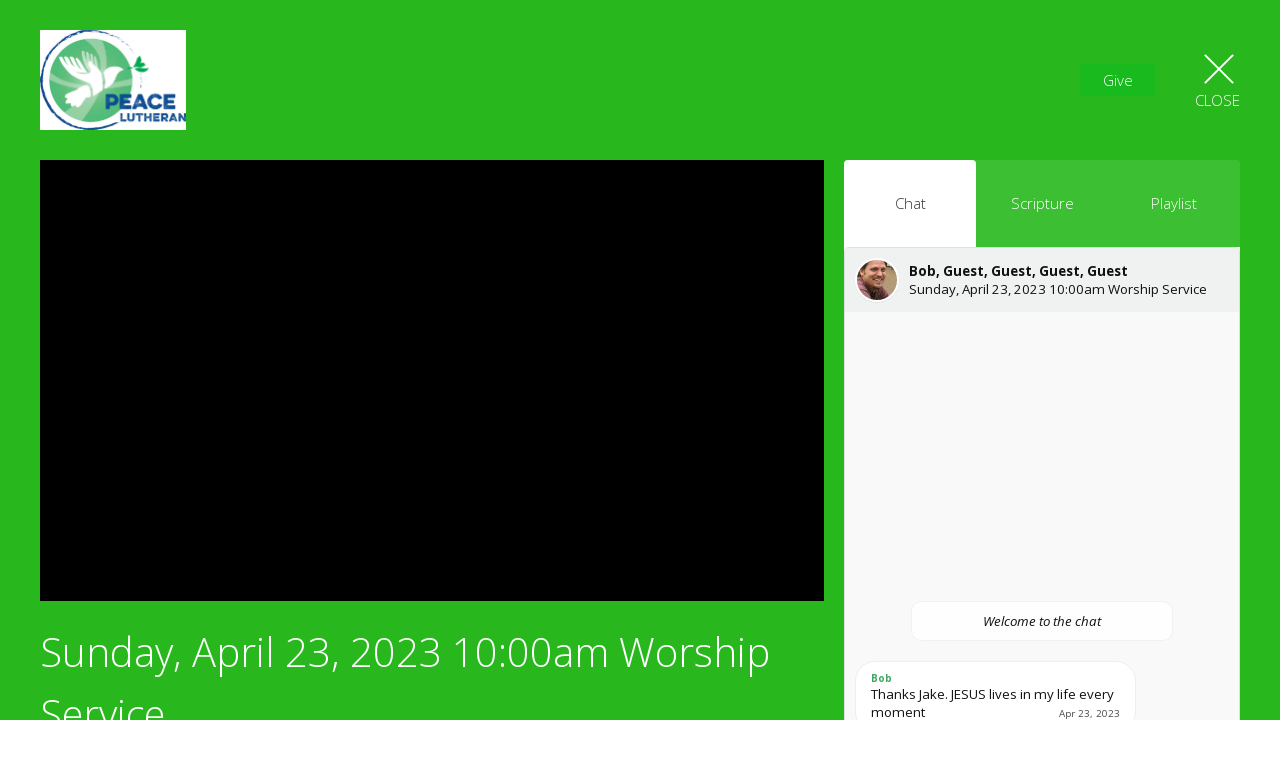

--- FILE ---
content_type: text/html; charset=utf-8
request_url: https://www.peacenb.org/livestreams/171
body_size: 15131
content:
<!DOCTYPE html>
<html lang="en">
  <head>
  <meta charset="UTF-8">
  <meta content="IE=edge,chrome=1" http-equiv="X-UA-Compatible"/>
  <meta content="width=device-width, initial-scale=1.0" name="viewport"/>
  <meta content="Peace Lutheran Church" name="author"/>
  <title>
    Peace Lutheran Church
  </title>
  
  
    <meta name="robots" content="index,follow" />
  
  
  <link href="https://dq5pwpg1q8ru0.cloudfront.net/2020/10/29/13/20/04/4dd00fd5-3f34-4b10-9fec-23569fd750c8/favicon.ico" rel="shortcut icon" type="image/x-icon" />
  <meta name="csrf-param" content="authenticity_token" />
<meta name="csrf-token" content="o8Ic0SHTyMKNTxtdYkmFCuTbt8qdBDXvx51eciNeQu4hyq4nR4B6+Aw6zM7NjiuoZtNsjwJl2yR2/g2KxsI7LA==" />

  <link rel="preconnect" href="https://fonts.gstatic.com/" crossorigin>
  <link rel="preload" href="/fonts/fontawesome/webfont.woff?v=3.2.1" as="font" type="font/woff" crossorigin>

  <link rel="stylesheet" media="all" href="/themes/stylesheet.css?timestamp=2025-12-20+06%3A20%3A53+-0600" />
  <link rel="stylesheet" media="print" href="https://dq5pwpg1q8ru0.cloudfront.net/assets/print-c1b49d74baf454d41a08041bb7881e34979fe0b297fba593578d70ec8cc515fd.css" />

	<link href="https://fonts.googleapis.com/css?family=Poppins:600,600i|Open+Sans:300,300i&amp;display=swap" rel="stylesheet" type="text/css" async="async" />
  

  <script src="https://dq5pwpg1q8ru0.cloudfront.net/assets/application-baedfe927b756976bd996cb2c71963c5d82c94e444650affbb4162574b24b761.js"></script>
  <script src="https://dq5pwpg1q8ru0.cloudfront.net/packs/js/application-48235911dc1b5b550236.js"></script>
  <script src="https://cdnjs.cloudflare.com/ajax/libs/handlebars.js/4.7.7/handlebars.min.js" defer="defer"></script>


  <!--[if lt IE 9]>
  <script src="https://dq5pwpg1q8ru0.cloudfront.net/javascripts/html5shiv.js"></script>
  <script src="https://dq5pwpg1q8ru0.cloudfront.net/javascripts/respond.min.js"></script>
  <![endif]-->



      <!-- Global site tag (gtag.js) - Google Analytics -->
      <script async src="https://www.googletagmanager.com/gtag/js?id=G-YQ4S8VH5JG"></script>
      <script>
        window.dataLayer = window.dataLayer || [];
        function gtag(){dataLayer.push(arguments);}
        gtag('js', new Date());

        gtag('config', 'G-YQ4S8VH5JG');
      </script>

  


</head>

  <body class="">
      <div class="d-flex ">
        
        <main role="main" class="livestream-outer-container w-100 h-100 bg-primary">
          
<div id="livestream-inner-container" class="d-flex flex-column">

  <div id="livestream-header-container" class="d-flex justify-content-space-between align-items-center p-2 p-sm-3 py-md-7 px-lg-5 py-lg-9">
      <a class="logo-container-0 flex-shrink-0" href="https://www.peacenb.org#main_menu">
        <img alt="Peace Lutheran Church" src="https://dq5pwpg1q8ru0.cloudfront.net/2020/10/30/07/03/04/2ddf32b4-bdf5-4dac-ba35-edb0e31ae38d/favicon.ico" />
</a>    <a class="logo-container flex-shrink-0" href="https://www.peacenb.org#main_menu">
          <img alt="Peace Lutheran Church" src="https://dq5pwpg1q8ru0.cloudfront.net/2020/10/30/07/03/05/06acb2dd-a9ce-4a18-9964-1f93d70157fd/PeaceLutheranWebLG.jpg" />
</a>  <div class="is-live-notice flex-grow-1">Peace Lutheran Church is live</div>
  <div class="d-flex align-items-center">
    
        <div>
          <button id="tithely-give-btn" class="livestream-button btn-secondary" data-church-id="2070118">
            Give
          </button>
        </div>
    <div id="close-container" class="d-flex justify-content-end ml-3 ml-lg-5">
      <a href="/" class="d-flex align-items-center justify-content-center flex-column close-inner-container">
        <div class="close-x bg-primary-dalmation-text"></div>
        <div class="bg-primary-dalmation-text">Close</div>
      </a>
    </div>
  </div>
</div>

  <div id="livestream-content" class="mx-md-3 mx-lg-5 pb-sm-3">
    <section class="player-container">
      <div id="video-container" class="embed-responsive embed-responsive-16by9">
        <iframe type='text/html' width='' height='' allow='autoplay' allowfullscreen
    src='https://www.youtube.com/embed/rSu69SdbY_o?autoplay=1&mute=1&enablejsapi=1&origin=https://peacenb.org&rel=0'
    frameborder='0'></iframe>
      </div>
    </section>
    <section id="video-info-container" class="m-2 ml-sm-3 mr-sm-0 my-sm-0 m-md-0">
  <div class="service-title mb-2">Sunday, April 23, 2023  10:00am Worship Service</div>
  <div class="d-flex justify-content-space-between align-items-center">
        <div class="d-flex video-meta-outer">
          <img alt="Jake Fain" class="speaker-image rounded-circle" loading="lazy" src="https://dq5pwpg1q8ru0.cloudfront.net/2020/10/30/07/03/09/ce8402e1-567b-41fd-87e3-9e5ecd3a8026/JakeFain.jpg" />
          <div class="video-meta-container d-flex flex-column justify-content-center ml-2">
            <div class="speaker-name">Jake Fain</div>
            <div class="video-meta-date">Sunday, April 23, 2023</div>
          </div>
        </div>
    
  </div>
</section>

    <section id="tabs-container" class="mr-sm-3 m-md-0 d-flex flex-column">
  <div class="tabs d-flex bg-primary-tone">

        <div id="chat-selector" data-t-tab-id="chat" class="bg-primary-dalmation-text tab-selector ">
          Chat
        </div>
        <div id="scripture-selector" data-t-tab-id="scripture" class="bg-primary-dalmation-text tab-selector">Scripture</div>
      <!-- Coming soon...
      <div id="prayer-selector" data-t-tab-id="prayer" class="bg-primary-dalmation-text tab-selector">Prayer</div>
      -->
      <div id="playlist-selector" data-t-tab-id="playlist" class="bg-primary-dalmation-text tab-selector">Playlist</div>

  </div>
  <div class="active-tab-area flex-grow-1">
    <div class="active-tab-inside">

          <div
            id="chat-container"
            data-org-name="Peace Lutheran Church"
            data-org-id='tithely-sites-1909'
            data-chat-subject="Sunday, April 23, 2023  10:00am Worship Service"
            data-chat-id='tithely-1909-171'
            data-chat-thumbnail="https://dq5pwpg1q8ru0.cloudfront.net/2020/11/01/08/21/07/08f511db-6647-414e-aaee-f86e6f184b8e/JakeFain.jpg"
            class="tab-container">
            <div id="conversation-container">
              <i>Loading chat...</i>
            </div>
          </div>
          <div id="scripture-container" class="tab-container p-3">
            <p>Click <a href="https://www.peacenb.org/df_media/W1siZiIsIjIwMjMvMDQvMTkvMDkvMDQvMDYvNTNjYzdkNzQtZjM0Mi00OWUyLTg5MzYtNDY1OTQxNjNlNjc0L2J1bGxldGluIDQtMjMtMjAyMiB3IHRlYXItb2ZmLnBkZiJdXQ/bulletin%204-23-2022%20w%20tear-off.pdf?sha=5e892b3d8602fac1">HERE </a>for a bulletin</p>
<p>Scripture readings @ Peace on Sunday, April 23, 2023:<br /><a href="https://www.biblegateway.com/passage/?search=Acts+2%3A+14a%2C+36-41&amp;version=CEB">Acts 2: 14a, 36-41</a><br /><a href="https://www.biblegateway.com/passage/?search=Psalm+116%3A+1-4%2C+12-19&amp;version=CEB">Psalm 116: 1-4, 12-19</a><br /><a href="https://www.biblegateway.com/passage/?search=1+Peter+1%3A+17-23&amp;version=CEB">1 Peter 1: 17-23</a><br /><a href="https://www.biblegateway.com/passage/?search=Luke+24%3A+13-35&amp;version=CEB">Luke 24: 13-35</a></p>
          </div>
        <!-- Coming soon...
        <div id="prayer-container" class="tab-container">
        </div>
        -->

        <div id="playlist-container" class="tab-container p-3">
          <div id="playlist-content">
    <div id="past-streams" class="streams-container">
      <div class="playlist-title">Past Live Streams</div>
      <div class="playlist-items">
          <a href="/livestreams/336" class="d-flex">
            <div class="playlist-item flex-grow-1 d-flex">
    <img alt="Jake Fain" class="speaker-image rounded-circle flex-shrink-0 align-self-start" loading="lazy" src="https://dq5pwpg1q8ru0.cloudfront.net/2020/10/30/07/03/05/f556f36c-a730-4f2c-a288-d350e990e2ba/JakeFain.jpg" />
  <div class="ml-2 my-auto">
    <div class="service-title text-muted">Wednesday Advent, December 17, 2025 6:30PM Worship Service</div>
      <div class="speaker-name">Jake Fain</div>
    <div class="service-date">
      Dec 17, 2025 /  6:30PM
      
    </div>
  </div>
</div>
            <div class="playlist-clickable align-self-center"><i class="icon-play-circle"></i></div>
          </a>
          <a href="/livestreams/335" class="d-flex">
            <div class="playlist-item flex-grow-1 d-flex">
    <img alt="Jake Fain" class="speaker-image rounded-circle flex-shrink-0 align-self-start" loading="lazy" src="https://dq5pwpg1q8ru0.cloudfront.net/2020/10/30/07/03/05/f556f36c-a730-4f2c-a288-d350e990e2ba/JakeFain.jpg" />
  <div class="ml-2 my-auto">
    <div class="service-title text-muted">Sunday, December 14, 2025  10:00AM Worship Service</div>
      <div class="speaker-name">Jake Fain</div>
    <div class="service-date">
      Dec 14, 2025 /  9:55AM
      
    </div>
  </div>
</div>
            <div class="playlist-clickable align-self-center"><i class="icon-play-circle"></i></div>
          </a>
          <a href="/livestreams/334" class="d-flex">
            <div class="playlist-item flex-grow-1 d-flex">
    <img alt="Jake Fain" class="speaker-image rounded-circle flex-shrink-0 align-self-start" loading="lazy" src="https://dq5pwpg1q8ru0.cloudfront.net/2020/10/30/07/03/05/f556f36c-a730-4f2c-a288-d350e990e2ba/JakeFain.jpg" />
  <div class="ml-2 my-auto">
    <div class="service-title text-muted">Wednesday Advent, December 10, 2025 6:30PM Worship Service</div>
      <div class="speaker-name">Jake Fain</div>
    <div class="service-date">
      Dec 10, 2025 /  6:30PM
      
    </div>
  </div>
</div>
            <div class="playlist-clickable align-self-center"><i class="icon-play-circle"></i></div>
          </a>
          <a href="/livestreams/333" class="d-flex">
            <div class="playlist-item flex-grow-1 d-flex">
    <img alt="Jake Fain" class="speaker-image rounded-circle flex-shrink-0 align-self-start" loading="lazy" src="https://dq5pwpg1q8ru0.cloudfront.net/2020/10/30/07/03/05/f556f36c-a730-4f2c-a288-d350e990e2ba/JakeFain.jpg" />
  <div class="ml-2 my-auto">
    <div class="service-title text-muted">Sunday, December 7, 2025, 10:00AM Worship Service</div>
      <div class="speaker-name">Jake Fain</div>
    <div class="service-date">
      Dec  7, 2025 /  9:55AM
      
    </div>
  </div>
</div>
            <div class="playlist-clickable align-self-center"><i class="icon-play-circle"></i></div>
          </a>
          <a href="/livestreams/332" class="d-flex">
            <div class="playlist-item flex-grow-1 d-flex">
    <img alt="Jake Fain" class="speaker-image rounded-circle flex-shrink-0 align-self-start" loading="lazy" src="https://dq5pwpg1q8ru0.cloudfront.net/2020/10/30/07/03/05/f556f36c-a730-4f2c-a288-d350e990e2ba/JakeFain.jpg" />
  <div class="ml-2 my-auto">
    <div class="service-title text-muted">Wednesday Advent, December 3, 2025 6:30PM Worship Service</div>
      <div class="speaker-name">Jake Fain</div>
    <div class="service-date">
      Dec  3, 2025 /  6:30PM
      
    </div>
  </div>
</div>
            <div class="playlist-clickable align-self-center"><i class="icon-play-circle"></i></div>
          </a>
          <a href="/livestreams/331" class="d-flex">
            <div class="playlist-item flex-grow-1 d-flex">
    <img alt="Jake Fain" class="speaker-image rounded-circle flex-shrink-0 align-self-start" loading="lazy" src="https://dq5pwpg1q8ru0.cloudfront.net/2020/10/30/07/03/05/f556f36c-a730-4f2c-a288-d350e990e2ba/JakeFain.jpg" />
  <div class="ml-2 my-auto">
    <div class="service-title text-muted">Sunday, November 23, 2025 10:00AM Worship Service</div>
      <div class="speaker-name">Jake Fain</div>
    <div class="service-date">
      Nov 23, 2025 /  9:55AM
      
    </div>
  </div>
</div>
            <div class="playlist-clickable align-self-center"><i class="icon-play-circle"></i></div>
          </a>
          <a href="/livestreams/330" class="d-flex">
            <div class="playlist-item flex-grow-1 d-flex">
    <img alt="Jake Fain" class="speaker-image rounded-circle flex-shrink-0 align-self-start" loading="lazy" src="https://dq5pwpg1q8ru0.cloudfront.net/2020/10/30/07/03/05/f556f36c-a730-4f2c-a288-d350e990e2ba/JakeFain.jpg" />
  <div class="ml-2 my-auto">
    <div class="service-title text-muted">Sunday, November 16, 2025 10:00AM Worship Service</div>
      <div class="speaker-name">Jake Fain</div>
    <div class="service-date">
      Nov 16, 2025 /  9:55AM
      
    </div>
  </div>
</div>
            <div class="playlist-clickable align-self-center"><i class="icon-play-circle"></i></div>
          </a>
          <a href="/livestreams/329" class="d-flex">
            <div class="playlist-item flex-grow-1 d-flex">
    <img alt="Jake Fain" class="speaker-image rounded-circle flex-shrink-0 align-self-start" loading="lazy" src="https://dq5pwpg1q8ru0.cloudfront.net/2020/10/30/07/03/05/f556f36c-a730-4f2c-a288-d350e990e2ba/JakeFain.jpg" />
  <div class="ml-2 my-auto">
    <div class="service-title text-muted">Sunday, November 9, 2025 10:00AM Worship Service</div>
      <div class="speaker-name">Jake Fain</div>
    <div class="service-date">
      Nov  9, 2025 /  9:55AM
      
    </div>
  </div>
</div>
            <div class="playlist-clickable align-self-center"><i class="icon-play-circle"></i></div>
          </a>
          <a href="/livestreams/328" class="d-flex">
            <div class="playlist-item flex-grow-1 d-flex">
    <img alt="Jake Fain" class="speaker-image rounded-circle flex-shrink-0 align-self-start" loading="lazy" src="https://dq5pwpg1q8ru0.cloudfront.net/2020/10/30/07/03/05/f556f36c-a730-4f2c-a288-d350e990e2ba/JakeFain.jpg" />
  <div class="ml-2 my-auto">
    <div class="service-title text-muted">Sunday, November 2, 2025 10:00AM Worship Service</div>
      <div class="speaker-name">Jake Fain</div>
    <div class="service-date">
      Nov  2, 2025 /  9:55AM
      
    </div>
  </div>
</div>
            <div class="playlist-clickable align-self-center"><i class="icon-play-circle"></i></div>
          </a>
          <a href="/livestreams/327" class="d-flex">
            <div class="playlist-item flex-grow-1 d-flex">
    <img alt="Jake Fain" class="speaker-image rounded-circle flex-shrink-0 align-self-start" loading="lazy" src="https://dq5pwpg1q8ru0.cloudfront.net/2020/10/30/07/03/05/f556f36c-a730-4f2c-a288-d350e990e2ba/JakeFain.jpg" />
  <div class="ml-2 my-auto">
    <div class="service-title text-muted">Sunday, October 26, 2025 10:00AM Worship Service</div>
      <div class="speaker-name">Jake Fain</div>
    <div class="service-date">
      Oct 26, 2025 /  9:55AM
      
    </div>
  </div>
</div>
            <div class="playlist-clickable align-self-center"><i class="icon-play-circle"></i></div>
          </a>
      </div>
    </div>
</div>
        </div>

    </div>
  </div>
</section>
  </div>

</div>


        </main>
          <script>
    $(function () {
      initTalkJs(true);
    });
  </script>

          <!-- Modal -->
        <div id="vue-form-modal" class="system">
        </div>

          <div id="giving-widget-script">
              <script src="https://tithe.ly/widget/v3/give.js?3"></script>
  <script>var tw = create_tithely_widget();</script>

          </div>
      </div>
  </body>
</html>